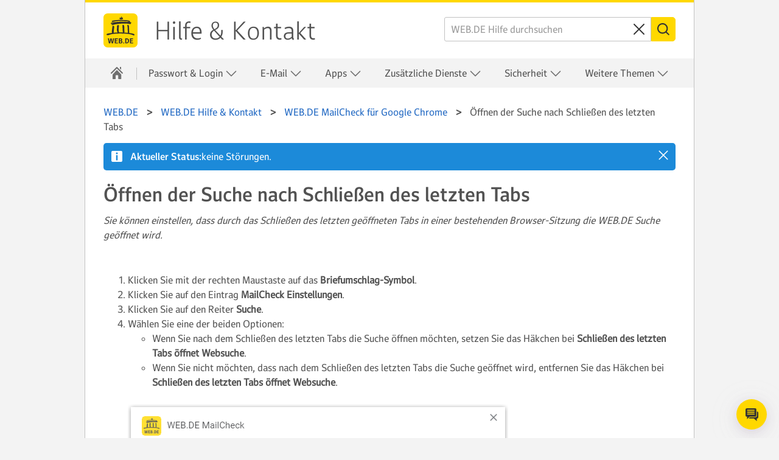

--- FILE ---
content_type: text/html
request_url: https://hilfe.web.de/mailcheck/chrome/letzter-tab.html
body_size: 32291
content:
<!DOCTYPE html
  SYSTEM "about:legacy-compat">
<html lang="de">
   <head>
      <meta http-equiv="Content-Type" content="text/html; charset=UTF-8">
      <meta name="DC.created" content="2026-01-19T13:52:23.383Z">
      <meta charset="UTF-8">
      <meta name="copyright" content="(C) Copyright 2026">
      <meta name="DC.rights.owner" content="(C) Copyright 2026">
      <meta name="DC.Type" content="task">
      <meta name="description" content="Sie können einstellen, dass durch das Schließen des letzten geöffneten Tabs in einer bestehenden Browser-Sitzung die WEB.DE Suche geöffnet wird.">
      <meta name="DC.Format" content="XHTML">
      <meta name="DC.Identifier" content="ff-letzter-tab">
      <meta name="DC.Language" content="de">
      <title>Öffnen der Suche nach Schließen des letzten Tabs</title>
      <meta charset="utf-8">
      <meta http-equiv="X-UA-Compatible" content="IE=edge,chrome=1">
      <meta name="viewport" content="width=device-width, initial-scale=1.0, shrink-to-fit=no">
      <link rel="shortcut icon" type="image/ico" href="https://img.ui-portal.de/cd/ci/web.de/favicon.ico">
      <link rel="canonical" href="https://hilfe.web.de/mailcheck/chrome/letzter-tab.html">
      <meta http-equiv="imagetoolbar" content="false">
      <meta name="portal" content="webde">
      <meta name="version" content="1.2.72">
      <meta name="breadcrumbs" content="WEB.DE &gt; Hilfe &amp; Kontakt &gt; WEB.DE MailCheck &gt; WEB.DE MailCheck für Google Chrome &gt; Öffnen der Suche nach Schließen des letzten Tabs">
      <meta name="brand" content="webde">
      <meta name="section" content="mailcheck">
      <meta name="contentposition" content=".chrome.letzter-tab">
      <meta name="trackingsection" content="mailcheck">
      <meta name="trackingpageidentifier" content="./mailcheck/chrome/letzter-tab">
      <meta name="trackingregion" content="de">
      <meta name="trackingproduct" content="webde"><script type="text/javascript">
      window.utag_data = {
			"agof": "280",
			"applicationArea": "help",
			"appEnvironment": "standalone",
			"brain.category": "landing",
			"brain.prefix": "help",
			"brand": "webde",
			"contentCountry": "DE",
			"contentLanguage": "de",
            "contentName": "mailcheck.chrome.letzter-tab",
			"softwareName": "dita",
            "softwareVersion": "1.2.72",
			"pageType": "overview"
                 };
        </script><script type="text/javascript">
        (function (a, b, c, d) {
            a = 'https://s.uicdn.com/t/prod/iq/mam/green/daq.js';
            b = document;
            c = 'script';
            d = b.createElement(c);
            d.src = a;
            d.type = 'text/java' + c;
            d.async = true;
            a = b.getElementsByTagName(c)[0];
            a.parentNode.insertBefore(d, a);
        })();
</script><script>
           window.tr_config = {
 events: {
	 userAction: [
 {sel: "nav[data-cc='navigation'] li a"},
 {sel: "a[class='faqlink']"},
 {sel: "div[data-cc='accordion'] a"},
 {sel: "div[data-cc='teaser-xs-vvv'] a"},
 {sel: "button"},
 {sel: ".checkbox.field"},
 {sel: ".summary"}
 ],
 expose: [
 {sel: "footer"}
 ] },
replacements: {
	 componentPath: [
	 "cc"
	 ]
	 }
	 }
        </script><!--[if IE]>
      
      <![endif]-->
      
      
      
      <link rel="stylesheet" type="text/css" href="//js.ui-portal.de/helpcenter/web.de/6.2.1/helpcenter.min.css">
      <link rel="stylesheet" type="text/css" href="../../ressources/6.2.1/chatbot/target-onlim-enhancer-overlay.css">
   </head>
   <body data-unset-nodes=".navigation .open{open}" data-status-href="/ressources/status_webde.json" data-suggestion-list-url="../../ressources/suggestionlist_de.txt" data-brand="web.de" data-brand-url="webde" data-search-href="/search/" data-topic-id="1" id="ff-letzter-tab" data-hide-nodes=".header .dialog">
      <div class="grid"><script type="text/javascript" src="https://dl.web.de/tcf/live/v1/js/tcf-api.js"></script><script type="text/javascript" src="https://dl.web.de/permission/live/v1/ppp/js/permission-client.js"></script><script type="text/javascript" src="../../ressources/ppp_webde.js"></script><script type="text/javascript" src="../../ressources/touch.js"></script><script src="https://s.uicdn.com/mampkg/@mamdev/core.frontend.libs.webchat-wrapper/webchat-wrapper.js"></script><script type="text/javascript"> WebchatWrapper.startWebchat('ditahelp_prod', 'webde');</script><header id="header" class="l-12 l-fix center vline header"><strong><a href="//web.de/" tabindex="0" target="_top">WEB.DE</a><a href="../../index.html" tabindex="0">Hilfe &amp; Kontakt</a></strong><div class="module left l-0 m-1 s-1 fix"><span class="l inactive service-hover burger icon" data-toggle-nodes="body{toggle-nav},.header .service-hover.burger.icon{service}" tabindex="0" aria-expanded="false">
                  							Navigation auf-/zuklappen</span></div>
            <div class="container right l-5 m-3 s-2 fix">
               <div class="module l-5 m-0 s-0 fix right">
                  <form action="../../suche/index.html" method="get" class="joined small-icon fix searchbox search form" data-novalidate="true">
                     <fieldset>
                        <div class="half-size search field"><input type="search" id="search-header" autocomplete="off" name="q" placeholder="WEB.DE Hilfe durchsuchen" aria-label="WEB.DE Hilfe durchsuchen"><button type="reset" aria-label="Sucheingabe löschen"><span class="m close icon">⌫</span></button></div>
                        <div class="min-size nolabel action field"><button class="no-text l key button" type="submit" formnovalidate="formnovalidate"><span class="  m search icon">Suchen</span></button></div>
                     </fieldset>
                  </form>
               </div>
            </div>
         </header>
         <nav class="navigation center fullwidth" data-cc="navigation">
            <ul aria-label="Main Navigation" class="l-12 l-fix">
               <li data-tr-component-path="list"><a href="../../index.html" data-title="Hilfe &amp; Kontakt" aria-label="Hilfe &amp; Kontakt"><span class="l l-0 service home icon"></span><span class="m s-0 m-0 inactive service-hover home icon"></span></a><span role="button" tabindex="0" class="l-0 m default hover-service close icon" aria-label="{close.aria.label}" data-unset-nodes="body{toggle-nav}, .header .burger.icon{service}"></span></li>
               
               
               
               
               
               
               <li data-tr-component-path="list" data-unset-nodes="#empty"><span class="topmenu" tabindex="0" role="button" aria-haspopup="true" aria-expanded="false" data-hide-nodes="span[data-hide-parent]{current}" data-hide-parent=".navigation &gt; ul &gt; li" data-toggle-nodes=".navigation span.current{open}, .navigation span:not(.current).open{open}, .navigation .current{current}">Passwort &amp; Login&nbsp;<span class="m-0 s-0 s inactive down icon"></span><span class="l-0 m inactive down icon"></span><span class="m-0 s-0 s service down icon"></span><span class="l-0 m service down icon"></span><span class="m-0 s-0 s white up icon"></span></span><ul class="text list">
                     <li data-tr-component-path="list" class=""><a href="../../account/index.html">Übersicht</a></li>
                     <li data-tr-component-path="list" class=""><a href="../../account/login/kann-mich-nicht-einloggen-login-bekannt.html">Login schlägt fehl</a></li>
                     <li data-tr-component-path="list" class=""><a href="../../account/logindaten/passwort-vergessen.html">Passwort vergessen</a></li>
                     <li data-tr-component-path="list" class=""><a href="../../account/gesperrt.html">Postfach gesperrt</a></li>
                     <li data-tr-component-path="list" class=""><a href="../../sicherheit/gehackt/account-gehackt.html">Verdacht auf Fremdzugriff</a></li>
                  </ul>
               </li>
               
               
               
               <li data-tr-component-path="list" data-unset-nodes="#empty"><span class="topmenu" tabindex="0" role="button" aria-haspopup="true" aria-expanded="false" data-hide-nodes="span[data-hide-parent]{current}" data-hide-parent=".navigation &gt; ul &gt; li" data-toggle-nodes=".navigation span.current{open}, .navigation span:not(.current).open{open}, .navigation .current{current}">E-Mail&nbsp;<span class="m-0 s-0 s inactive down icon"></span><span class="l-0 m inactive down icon"></span><span class="m-0 s-0 s service down icon"></span><span class="l-0 m service down icon"></span><span class="m-0 s-0 s white up icon"></span></span><ul class="text list">
                     <li data-tr-component-path="list" class=""><a href="../../email/index.html">Übersicht</a></li>
                     <li data-tr-component-path="list" class=""><a href="../../email/empfangen-und-lesen/index.html">Mailempfang</a></li>
                     <li data-tr-component-path="list" class=""><a href="../../email/schreiben-und-senden/index.html">Mailversand</a></li>
                     <li data-tr-component-path="list" class=""><a href="../../email/ordner/index.html">Ordnerverwaltung</a></li>
                     <li data-tr-component-path="list" class=""><a href="../../email/einstellungen/index.html">E-Mail-Einstellungen</a></li>
                     <li data-tr-component-path="list" class=""><a href="../../adressbuch/index.html">Adressbuch</a></li>
                     <li data-tr-component-path="list" class=""><a href="../../email/intelligentes-postfach/index.html">Intelligentes Postfach</a></li>
                  </ul>
               </li>
               
               
               
               
               
               
               
               
               <li data-tr-component-path="list" data-unset-nodes="#empty"><span class="topmenu" tabindex="0" role="button" aria-haspopup="true" aria-expanded="false" data-hide-nodes="span[data-hide-parent]{current}" data-hide-parent=".navigation &gt; ul &gt; li" data-toggle-nodes=".navigation span.current{open}, .navigation span:not(.current).open{open}, .navigation .current{current}">Apps&nbsp;<span class="m-0 s-0 s inactive down icon"></span><span class="l-0 m inactive down icon"></span><span class="m-0 s-0 s service down icon"></span><span class="l-0 m service down icon"></span><span class="m-0 s-0 s white up icon"></span></span><ul class="text list">
                     <li data-tr-component-path="list" class=""><a href="../../android/index.html">WEB.DE Mail App für Android</a></li>
                     <li data-tr-component-path="list" class=""><a href="../../ios/index.html">WEB.DE Mail App für iOS</a></li>
                     <li data-tr-component-path="list" class=""><a href="../../mobile-login/index.html">E-Mail mit dem Smartphone</a></li>
                  </ul>
               </li>
               
               
               
               
               
               
               
               
               
               
               
               
               
               <li data-tr-component-path="list" data-unset-nodes="#empty"><span class="topmenu" tabindex="0" role="button" aria-haspopup="true" aria-expanded="false" data-hide-nodes="span[data-hide-parent]{current}" data-hide-parent=".navigation &gt; ul &gt; li" data-toggle-nodes=".navigation span.current{open}, .navigation span:not(.current).open{open}, .navigation .current{current}">Zusätzliche Dienste&nbsp;<span class="m-0 s-0 s inactive down icon"></span><span class="l-0 m inactive down icon"></span><span class="m-0 s-0 s service down icon"></span><span class="l-0 m service down icon"></span><span class="m-0 s-0 s white up icon"></span></span><ul class="text list">
                     <li data-tr-component-path="list" class=""><a href="../../zusaetzliche-dienste/index.html">Übersicht</a></li>
                     <li data-tr-component-path="list" class=""><a href="../../cloud/index.html">Online-Speicher</a></li>
                     <li data-tr-component-path="list" class=""><a href="../../onlineoffice/index.html">Online Office</a></li>
                     <li data-tr-component-path="list" class=""><a href="../../mailcheck/index.html">MailCheck</a></li>
                     <li data-tr-component-path="list" class=""><a href="../../kalender/index.html">Kalender</a></li>
                     <li data-tr-component-path="list" class=""><a href="../../brief/index.html">Briefankündigung</a></li>
                     <li data-tr-component-path="list" class=""><a href="../../account/netid/index.html">netID</a></li>
                  </ul>
               </li>
               
               
               
               
               
               <li data-tr-component-path="list" data-unset-nodes="#empty"><span class="topmenu" tabindex="0" role="button" aria-haspopup="true" aria-expanded="false" data-hide-nodes="span[data-hide-parent]{current}" data-hide-parent=".navigation &gt; ul &gt; li" data-toggle-nodes=".navigation span.current{open}, .navigation span:not(.current).open{open}, .navigation .current{current}">Sicherheit&nbsp;<span class="m-0 s-0 s inactive down icon"></span><span class="l-0 m inactive down icon"></span><span class="m-0 s-0 s service down icon"></span><span class="l-0 m service down icon"></span><span class="m-0 s-0 s white up icon"></span></span><ul class="text list">
                     <li data-tr-component-path="list" class=""><a href="../../sicherheit/index.html">Übersicht</a></li>
                     <li data-tr-component-path="list" class=""><a href="../../sicherheit/2fa/index.html">Zwei-Faktor-Authentifizierung</a></li>
                     <li data-tr-component-path="list" class=""><a href="../../email/spam-und-viren/index.html">Spam- und Virenschutz</a></li>
                     <li data-tr-component-path="list" class=""><a href="../../account/vorsorgen/index.html">Account-Sicherung</a></li>
                     <li data-tr-component-path="list" class=""><a href="../../sicherheit/sitzungen/index.html">Postfach-Zugriffe</a></li>
                     <li data-tr-component-path="list" class=""><a href="../../sicherheit/vorsorgen/index.html">Sicherheits-Hinweise und -Tipps</a></li>
                  </ul>
               </li>
               
               
               
               
               
               
               
               
               <li data-tr-component-path="list" data-unset-nodes="#empty"><span class="topmenu" tabindex="0" role="button" aria-haspopup="true" aria-expanded="false" data-hide-nodes="span[data-hide-parent]{current}" data-hide-parent=".navigation &gt; ul &gt; li" data-toggle-nodes=".navigation span.current{open}, .navigation span:not(.current).open{open}, .navigation .current{current}">Weitere Themen&nbsp;<span class="m-0 s-0 s inactive down icon"></span><span class="l-0 m inactive down icon"></span><span class="m-0 s-0 s service down icon"></span><span class="l-0 m service down icon"></span><span class="m-0 s-0 s white up icon"></span></span><ul class="text list">
                     <li data-tr-component-path="list" class=""><a href="../../pop-imap/index.html">POP3/IMAP</a></li>
                     <li data-tr-component-path="list" class=""><a href="../../account/verwalten/index.html">Persönliche Daten, Rechnungen &amp; Verträge</a></li>
                     <li data-tr-component-path="list" class=""><a href="../../premium/index.html">WEB.DE Club oder WEB.DE MailPlus</a></li>
                     <li data-tr-component-path="list" class=""><a href="../../email/postmaster-support.html">Postmaster-Support</a></li>
                     <li data-tr-component-path="list" class=""><a href="../../kontakt/kontakt.html">Kontakt</a></li>
                  </ul>
               </li>
               
               
               
               
               
               
               
               
               
               
               
               
               
               
               
               
               
               
               
               
               
               
               
               
               
               
               
               
               
               
               
               
               
               
            </ul>
         </nav>
         <div class="module l-0 m-8 fix center vspace-s">
            <form action="../../suche/index.html" method="get" class="joined small-icon search form searchbox">
               <fieldset>
                  <div class="half-size search field"><input type="search" id="search" autocomplete="off" name="q" placeholder="WEB.DE Hilfe durchsuchen" aria-label="WEB.DE Hilfe durchsuchen"><button type="reset" aria-label="Clear search query"><span class="m close icon">⌫</span></button></div>
                  <div class="min-size nolabel action field"><button class="no-text l key button" type="submit" formnovalidate="formnovalidate"><span class="  m search icon">Suchen</span></button></div>
               </fieldset>
            </form>
         </div>
         <div class="container l-12 center vspace-s s-vspace-top-0 m-vspace-top-0">
            <div class="container l-12 fix vspace-bottom-0">
               <nav class="module l-12 fix breadcrumb" aria-label="breadcrumb">
                  <ol itemscope="itemscope" itemtype="http://schema.org/BreadcrumbList">
                     <li itemscope="itemscope" itemprop="itemListElement" itemtype="http://schema.org/ListItem"><a class="breadcrumb" itemscope="itemscope" itemtype="http://schema.org/Thing" itemprop="item" itemid="home" href="https://web.de/"><span itemprop="name">WEB.DE</span></a><meta itemprop="position" content="1">
                     </li>
                     <li itemscope="itemscope" itemprop="itemListElement" itemtype="http://schema.org/ListItem"><a class="breadcrumb" itemscope="itemscope" itemtype="http://schema.org/Thing" itemprop="item" itemid="WEB.DE" href="/"><span itemprop="name">WEB.DE&nbsp;Hilfe &amp; Kontakt</span></a><meta itemprop="position" content="2">
                     </li>
                     <li itemscope="itemscope" itemprop="itemListElement" itemtype="http://schema.org/ListItem"><a class="breadcrumb" itemscope="itemscope" itemtype="http://schema.org/Thing" itemprop="item" itemid="/mailcheck/chrome/index.html" href="/mailcheck/chrome/index.html"><span itemprop="name">WEB.DE MailCheck für Google Chrome</span></a><meta itemprop="position" content="4">
                     </li>
                     <li itemscope="itemscope" itemprop="itemListElement" itemtype="http://schema.org/ListItem" class="active" aria-current="page"><span itemscope="itemscope" itemtype="http://schema.org/Thing" itemprop="item" itemid="/mailcheck/chrome/letzter-tab.html"><span itemprop="name">Öffnen der Suche nach Schließen des letzten Tabs</span></span><meta itemprop="position" content="5">
                     </li>
                  </ol>
               </nav>
               
               
               
               
               <!--Snippet_MESSAGE_start-->
               
               
               
               
               <div class="module l-12 fix vspace-xs" data-cc="message">
                  <section id="message-info" class="statusMessage hidden message info inline"><span tabindex="0" role="button" aria-label="close" class="s close icon white" data-hide-nodes="#message-info" data-set-cookie="status=off; expires=20i; path=/"></span><span class="m info icon white"></span><strong>Serverstatus: </strong><p>ok</p>
                  </section>
               </div>
               
               
               
               
               <!--Snippet_MESSAGE_end-->
               
               
               
               
               
               
               
               
               <!--Snippet_INTRO_start-->
               
               
               
               
               <div class="module l-12 fix vspace-xs">
                  
                  
                  
                  <h1 class="size-5">Öffnen der Suche nach Schließen des letzten Tabs</h1>
                  
                  <p class="shortdesc">Sie können einstellen, dass durch das Schließen des letzten geöffneten Tabs in einer bestehenden Browser-Sitzung die WEB.DE Suche geöffnet wird. </p>
                  
                  
               </div>
            </div>
         </div>
         <div class="container l-12 center vspace-s vspace-top-0">
            <div class="container l-12 fix">
               <div id="oneandonecontent" class="module l-12 fix vspace-s oneandonecontent">
                  
                  
                  
                  <!--Suspend Topictitle in normal mode-->
                  <!--1-->
                  
                  <!--Suspend Shortdesc in normal mode-->
                  <!--1-->
                  
                  
                  
                  
                  
                  <!-- Removed Shortdesc from Here -->
                  
                  
                  
                  
                  
                  <section class="section context">
                     
                     <p class="p"></p>
                     
                  </section>
                  
                  <ol class="ol steps">
                     <li class="li step stepexpand">
                        <span class="ph cmd">Klicken Sie mit der rechten Maustaste auf das
                           <span class="uicontrol">Briefumschlag-Symbol</span>. </span>
                        
                     </li>
                     <li class="li step stepexpand"> 
                        <span class="ph cmd">Klicken Sie auf den Eintrag 
                           <span class="uicontrol">MailCheck Einstellungen</span>. 
                           </span> 
                        
                     </li>
                     <li class="li step stepexpand">
                        <span class="ph cmd">Klicken Sie auf den Reiter <span class="uicontrol">Suche</span>.</span>
                        
                     </li>
                     <li class="li step stepexpand">
                        <span class="ph cmd">Wählen Sie eine der beiden Optionen:</span>
                        
                        <ul class="ul choices">
                           
                           <li class="li choice">Wenn Sie nach dem Schließen des letzten Tabs die Suche öffnen möchten, setzen Sie das Häkchen bei <span class="uicontrol">Schließen des letzten Tabs öffnet Websuche</span>.
                           </li>
                           
                           <li class="li choice">Wenn Sie nicht möchten, dass nach dem Schließen des letzten Tabs die Suche geöffnet wird, entfernen Sie das Häkchen bei <span class="uicontrol">Schließen des letzten Tabs öffnet Websuche</span>.
                           </li>
                           
                        </ul>
                        
                        <div class="itemgroup info">
                           <figure class="fig fignone"><br><img class="image" src="https://img.ui-portal.de/hilfe/helpcenter/de/webde/MailCheck_ChromeSearchTab_webde.png" alt="Tab Einstellungen"><br><br></figure>
                        </div>
                        
                        <div class="itemgroup stepresult">Ihre Einstellungen werden automatisch gespeichert.</div>
                        
                        
                     </li>
                     <li class="li step stepexpand">
                        <span class="ph cmd">Schließen Sie die Einstellungen. </span>
                        
                     </li>
                     <li class="li step stepexpand">
                        <span class="ph cmd">Klicken Sie mit der rechten Maustaste auf den kleinen WEB.DE Tab in der linken oberen Ecke und klicken Sie anschließend auf <span class="uicontrol">Tab schließen</span>.</span>
                        
                     </li>
                     <li class="li step stepexpand">
                        <span class="ph cmd">Starten Sie Chrome neu.</span>
                        
                     </li>
                  </ol>
                  
                  
               </div>
            </div>
         </div>
         <div class="container l-12 center l-8 fix vspace-s vspace-top-0" data-cc="section">
            <div class="container l-12 fix" aria-live="polite">
               <div class="module l-12 fix vspace-xs" id="feedback-question">
                  <p><strong class="size-3">War dieser Artikel hilfreich?</strong></p><button type="button" class="service ghost l button" data-hide-nodes="#feedback-no, #feedback-question, #feedback-contact" data-show-nodes="#feedback-yes"><span class="m thumb-up icon"></span><span>Ja</span></button><button type="button" class="service ghost l button" data-hide-nodes="#feedback-yes, #feedback-question" data-show-nodes="#feedback-no"><span class="m thumb-down icon"></span><span>Nein</span></button></div>
               <div class="module l-8 m-8 s-4 fix hidden" data-cc="message" id="feedback-yes">
                  <section class="inverted message success"><span class="m success icon white"></span><strong>Vielen Dank für Ihr Feedback.</strong></section>
               </div>
               <div class="module l-8 m-8 s-4 fix hidden vspace-xs" id="feedback-no">
                  <div data-cc="text">
                     <p class="size-3" aria-label="Warum war der Artikel nicht hilfreich? Wählen Sie eine der folgenden Optionen:"><span aria-hidden="true">Warum war der Artikel nicht hilfreich?</span></p>
                  </div>
                  <div class="checkbox field"><input type="checkbox" id="feedback-no-1" name="feedback-no-1" aria-label="enthält nicht die Informationen, die ich suche."><label for="feedback-no-1" aria-hidden="true">enthält nicht die Informationen, die ich suche.</label></div>
                  <div class="checkbox field"><input type="checkbox" id="feedback-no-2" name="feedback-no-2" aria-label="es fehlen Bilder zur Veranschaulichung."><label for="feedback-no-2" aria-hidden="true">es fehlen Bilder zur Veranschaulichung.</label></div>
                  <div class="checkbox field"><input type="checkbox" id="feedback-no-3" name="feedback-no-3" aria-label="Inhalte sind nicht korrekt/nicht aktuell."><label for="feedback-no-3" aria-hidden="true">Inhalte sind nicht korrekt/nicht aktuell.</label></div>
                  <div class="checkbox field"><input type="checkbox" id="feedback-no-4" name="feedback-no-4" aria-label="Artikel ist nicht verständlich formuliert."><label for="feedback-no-4" aria-hidden="true">Artikel ist nicht verständlich formuliert.</label></div><button type="button" class="key l button" id="feedback-no-submit" data-hide-nodes="#feedback-no, #feedback-question, #feedback-contact" data-show-nodes="#feedback-yes, #feedback-contact"><span>Senden</span></button></div>
               <div class="module align-content-top backdrop-b1-light94 rounded hidden l-12 fix vspace-xs" id="feedback-contact">
                  <h2 class="size-3">Wir helfen Ihnen gern weiter! </h2>
                  <p>Wenn Ihnen dieser Artikel nicht weitergeholfen hat, empfehlen wir Ihnen, unseren Hilfe-Chat aufzurufen. Diesen finden Sie
                     unten rechts auf dieser Seite (Sprechblasen-Symbol)
                  </p>
               </div>
               <div id="related-topics" class="module rounded l-12 fix vspace-s">
                  <h2 class="size-4 nestedTopicTitle level2">Weitere Hilfethemen</h2>
                  <ul class="s list">
                     <li><a class="xref" href="installation.html">MailCheck in Google Chrome installieren</a></li>
                     <li><a class="xref" href="einblenden.html">MailCheck in Google Chrome einblenden</a></li>
                     <li><a class="xref" href="aktivieren.html">MailCheck für Google Chrome aktivieren</a></li>
                     <li><a class="xref" href="login.html">In MailCheck einloggen</a></li>
                     <li><a class="xref" href="berechtigungen.html">Berechtigungen für MailCheck in Google Chrome</a></li>
                     <li><a class="xref" href="verwendung.html">Wichtige Funktionen im MailCheck für Google Chrome</a></li>
                     <li><a class="xref" href="mehrere.html">MailCheck für Google Chrome mit mehreren E-Mail-Adressen nutzen</a></li>
                     <li><a class="xref" href="anzeigereihenfolge.html">Anzeigereihenfolge der E-Mail-Adressen im MailCheck ändern</a></li>
                     <li><a class="xref" href="emails-loeschen.html">In MailCheck ungelesene E-Mails löschen</a></li>
                     <li><a class="xref" href="popup.html">Benachrichtigungen bei neuen E-Mails im MailCheck ausschalten</a></li>
                     <li><a class="xref" href="ton.html">Benachrichtigungston im MailCheck ausschalten</a></li>
                     <li><a class="xref" href="ton-waehlen.html">Benachrichtigungston im MailCheck ändern</a></li>
                     <li><a class="xref" href="netid.html">netID Login-Vorschläge im MailCheck anzeigen oder ausblenden</a></li>
                     <li><a class="xref" href="deinstallation.html">MailCheck für Google Chrome deinstallieren</a></li>
                  </ul>
               </div>
            </div>
         </div>
         <footer id="footer" data-cc="footer">
            <div class="container backdrop-c2-light94 center">
               <div class="module l-12 fix vspace-s">
                  <details class="akkordeon module l-12 fix">
                     <summary class="summary"><strong class="size-3"><span class="contactTitle">Kontaktieren Sie uns</span></strong></summary>
                     <div class="akkordeon-content vspace-xs">
                        <p class="contactDescription">Wenn Sie innerhalb unserer Hilfeseite keine Lösung für Ihr Anliegen gefunden haben, können Sie sich direkt an uns wenden.
                           
                        </p>
                        <p class="contactDescription"> Das Support-Team ist gerne für Sie da. Verwenden Sie einfach unseren <a class="contactLink1" href="https://hilfe.web.de/kontakt/chatbot.html#.help_footer">Hilfe-Chat</a>. Diesen finden Sie unten rechts auf dieser Seite (Sprechblasen-Symbol).
                        </p>
                        <p class="contactPhone">
                           										Eine Liste verschiedener Kontaktmöglichkeiten finden Sie auf unserer <a class="contactLink1" href="https://hilfe.web.de/kontakt/kontakt.html#.help_footer">Kundenservice-Seite</a>.
                        </p>
                     </div>
                  </details>
               </div>
            </div>
            <div class="container l-12 backdrop-c2-light94 vspace-s">
               <div class="container l-12 fix center">
                  <ul class="inline-block text align-center list">
                     <li><a href="https://web.de/nachhaltigkeit/">Nachhaltigkeit</a></li>
                     <li><a href="https://web.de/sitemap/" target="_blank">Sitemap </a></li>
                     <li><a href="https://web.de/impressum/">Impressum </a></li>
                     <li><a href="https://web.de/kuendigungsformular">Verträge hier kündigen </a></li>
                     <li><a href="https://agb-server.web.de/webdeagb" target="_blank" data-popup="width=520,height=600,target=AGB,center,scrollbars=yes,toolbar=no,resizable=no,status=no">AGB </a></li>
                     <li><a href="https://web.de/datenschutz/" target="_blank">
                           Datenschutz</a></li>
                     <li><a href="https://web.de/email/">E-Mail </a></li>
                     <li><a href="https://web.de/angebot/">Angebot </a></li>
                     <li><a href="https://www.web.de/barrierefreiheit/">Barrierefreiheit</a></li>
                     <li><a href="https://web.de/magazine/news/ ">News</a></li>
                  </ul>
               </div>
            </div>
         </footer>
      </div><script type="text/javascript" src="//js.ui-portal.de/helpcenter/web.de/6.2.1/helpcenter.min.js"></script></body>
</html>

--- FILE ---
content_type: text/css
request_url: https://s.uicdn.com/mampkg/@mamdev/core.frontend.libs.webchat-wrapper/webchat-webde.css
body_size: 915
content:
@import"https://s.uicdn.com/mampkg/@mamdev/core-lab.libs.lux@1.17.0/themes/base/webde.css";@import"https://s.uicdn.com/mampkg/@mamdev/core-lab.libs.lux@1.17.0/lux.css";[data-cognigy-webchat-root] [data-cognigy-webchat-toggle].webchat-toggle-button{background-image:none;background-color:var(--lux-button__bg-color)}[data-cognigy-webchat-root] [data-cognigy-webchat-toggle].webchat-toggle-button:hover{background-image:none;background-color:var(--lux-button__bg-color-hover)}[data-cognigy-webchat-root] .webchat-homescreen-title{font-family:Verdana,Geneva,Tahoma,sans-serif!important;font-weight:500!important;color:var(--lux-color-c-d30)!important;font-size:.875rem!important;margin-top:1rem!important;margin-bottom:1rem!important}[data-cognigy-webchat-root] .webchat-homescreen-close-button svg{fill:var(--lux-color-c-d30)!important}[data-cognigy-webchat-root] .webchat-header-title{font-family:Verdana,Geneva,Tahoma,sans-serif;color:var(--lux-color-c-d30)!important}[data-cognigy-webchat-root] .webchat-input-message-container,[data-cognigy-webchat-root] .webchat-chat-history,[data-cognigy-webchat-root] .webchat-chat-history div{font-family:Verdana,Geneva,Tahoma,sans-serif!important}[data-cognigy-webchat-root] .webchat-homescreen-content{background:var(--lux-color-d)!important}[data-cognigy-webchat-root] .webchat-carousel-template-button,.webchat-quick-reply-template-button,.webchat-rating-widget-send-button{background-color:var(--lux-button-secondary__bg-color)!important;border-color:var(--lux-button-secondary__bg-color)!important;color:var(--lux-button-secondary__text-color)!important;border-radius:var(--lux-radius-xs)!important;font-family:Verdana,Geneva,Tahoma,sans-serif!important;font-weight:400!important}[data-cognigy-webchat-root] .webchat-carousel-template-button:hover,.webchat-quick-reply-template-button:hover,.webchat-rating-widget-send-button:hover{background-color:var(--lux-button-secondary__bg-color-hover)!important;border-color:var(--lux-button-secondary__bg-color-hover)!important;color:var(--lux-button-secondary__text-color-hover)!important}[data-cognigy-webchat-root] .webchat-carousel-template-button:disabled,.webchat-quick-reply-template-button:disabled,.webchat-rating-widget-send-button:disabled{background-color:var(--lux-color-h4-l30)!important;border-color:var(--lux-color-h4-l30)!important;color:var(--lux-button__text-color)!important}[data-cognigy-webchat-root] .webchat-homescreen-send-button,.webchat-homescreen-previous-conversation-button,.webchat-prev-conversations-send-button{background-color:var(--lux-button__bg-color)!important;border-color:var(--lux-button__bg-color)!important;color:var(--lux-button__text-color)!important;border-radius:var(--lux-radius-xs)!important;font-family:Verdana,Geneva,Tahoma,sans-serif!important;font-weight:400!important}[data-cognigy-webchat-root] .webchat-homescreen-send-button:hover,.webchat-homescreen-previous-conversation-button:hover,.webchat-prev-conversations-send-button:hover{background-color:var(--lux-button__bg-color-hover)!important;border-color:var(--lux-button__bg-color-hover)!important;color:var(--lux-button__text-color-hover)!important}[data-cognigy-webchat-root] .webchat-homescreen-send-button:disabled,.webchat-homescreen-previous-conversation-button:disabled,.webchat-prev-conversations-send-button:disabled{background-color:var(--lux-color-h4-l30)!important;border-color:var(--lux-color-h4-l30)!important;color:var(--lux-button__text-color)!important}[data-cognigy-webchat-root] .webchat-rating-widget-thumbs-up-button,.webchat-rating-widget-thumbs-down-button{border-radius:var(--lux-radius-xs)!important;font-family:Verdana,Geneva,Tahoma,sans-serif!important;font-weight:400!important}[data-cognigy-webchat-root] .webchat-rating-widget-thumbs-up-button:hover,.webchat-rating-widget-thumbs-down-button:hover{background-color:var(--lux-button-secondary__bg-color-hover)!important;border-color:var(--lux-button-secondary__bg-color-hover)!important;color:var(--lux-button-secondary__text-color)!important}[data-cognigy-webchat-root] .webchat-rating-widget-content-container button[aria-pressed=true]{background:var(--lux-button-secondary__bg-color)!important}[data-cognigy-webchat-root] .webchat-homescreen-button{background-color:var(--lux-button-ghost__bg-color)!important;color:var(--lux-button-ghost__text-color)!important;border-radius:var(--lux-radius-xs)!important;font-family:Verdana,Geneva,Tahoma,sans-serif!important;font-weight:300!important;text-align:left!important}[data-cognigy-webchat-root] .webchat-homescreen-button:hover{background-color:var(--lux-button-ghost__bg-color-hover)!important;color:var(--lux-button-ghost__text-color-hover)!important}[data-cognigy-webchat-root] .webchat-homescreen-button span{font-family:Verdana,Geneva,Tahoma,sans-serif!important;font-weight:300!important;font-size:.875rem!important}[data-cognigy-webchat-root] .webchat-homescreen-buttons{margin-top:unset!important}[data-cognigy-webchat-root] .webchat-homescreen-button-container{max-width:fit-content;justify-content:left!important;display:unset!important}[data-cognigy-webchat-root] .phone-number-or-url-anchor,.webchat-buttons-template-button{background-color:unset!important;color:var(--lux-color-b)!important;border-radius:unset!important;font-family:Verdana,Geneva,Tahoma,sans-serif!important;font-weight:400!important;text-align:left!important;justify-content:left!important}[data-cognigy-webchat-root] .phone-number-or-url-anchor:hover,.webchat-buttons-template-button:hover{background-color:unset!important;color:var(--lux-color-b)!important;text-decoration:underline}[data-cognigy-webchat-root] .webchat-homescreen-content{overflow-x:hidden;overflow-y:auto}[data-cognigy-webchat-root] .webchat-homescreen-header-logo{border-radius:unset!important;margin-inline:0!important}[data-cognigy-webchat-root] .webchat-header-logo{display:none!important}[data-cognigy-webchat-root] .webchat-avatar{border-radius:unset!important;background-color:unset!important}[data-cognigy-webchat-root] .webchat-homescreen-close-button{outline:none!important}[data-cognigy-webchat-root] .chat-bubble{background:var(--lux-color-c-l94)!important;white-space:unset!important}[data-cognigy-webchat-root] .chat-bubble p{font-family:unset!important;font-size:unset!important;line-height:unset!important}[data-cognigy-webchat-root] .webchat-input{border-bottom-color:var(--lux-color-h4-l70)!important;gap:0!important}[data-cognigy-webchat-root] .webchat-quick-reply-template-replies-container{padding:12px}[data-cognigy-webchat-root] .webchat-chat-history div div [class^=_body-regular_]{text-align:left;padding-left:24px;padding-top:2rem}[data-cognigy-webchat-root] .webchat-rating-widget-root [class^=cognigy-webchat-]{border-radius:var(--lux-radius-xs)!important}[data-cognigy-webchat-root] .webchat-header-logo-name-container{margin-left:0!important}[data-cognigy-webchat-root] .webchat-header-bar [class^=cognigy-webchat-]{width:unset!important}[data-cognigy-webchat-root] .iconAnimationContainer{width:25px!important;height:25px!important;background-color:var(--lux-button__text-color)!important}[data-cognigy-webchat-root] [data-cognigy-webchat-toggle].webchat-toggle-button,[data-cognigy-webchat-root] [data-cognigy-webchat-toggle].webchat-toggle-button:hover{fill:var(--lux-button__text-color)!important}[data-cognigy-webchat-root] [data-cognigy-webchat-toggle].webchat-toggle-button svg path{fill:var(--lux-button__text-color)!important}


--- FILE ---
content_type: text/css
request_url: https://s.uicdn.com/mampkg/@mamdev/core-lab.libs.lux@1.17.0/lux.css
body_size: 5929
content:
[class*=lux-accordion]{font-family:var(--lux-typography__font-family, Verdana),Verdana,sans-serif;font-size:var(--lux-typography-body-1__font-size, 14px);font-weight:var(--lux-typography-body-1__font-weight, 400);line-height:var(--lux-typography-body-1__line-height, 22px);position:relative;border-top:1px solid var(--lux-color-c-l70);border-bottom:1px solid var(--lux-color-c-l70);padding:0 8px}[class*=lux-accordion][open]{padding-bottom:12px}[class*=lux-accordion]+[class*=lux-accordion]{border-top:none}[class*=lux-accordion]:hover{background-color:var(--lux-color-c-l94)}[class*=lux-accordion] summary{font-family:var(--lux-typography__font-family, Lux),Verdana,sans-serif;font-size:var(--lux-typography-headline-3__font-size, 16px);font-weight:var(--lux-typography-headline-3__font-weight, 700);line-height:var(--lux-typography-headline-3__line-height, 24px);display:flex;justify-content:space-between;align-items:center;gap:8px;height:48px;list-style:none;margin-right:8px;cursor:pointer}[class*=lux-accordion] summary:after{--lux-accordion__collapse-icon: url(https://s.uicdn.com/mampkg/@mamdev/fd.libs.lux.icons/mono/nav-subitems-open.svg);content:"";width:24px;height:24px;mask-size:cover;-webkit-mask-size:cover;mask-repeat:no-repeat;-webkit-mask-repeat:no-repeat;mask-image:var(--lux-accordion__collapse-icon);-webkit-mask-image:var(--lux-accordion__collapse-icon);background-color:var(--lux-color-c-l50)}[class*=lux-accordion]:hover summary:after{background-color:var(--lux-color-b)}[class*=lux-accordion][open] summary:after{transform:rotate(180deg)}.lux-accordion-icon{padding-left:40px}.lux-accordion-icon summary{padding-left:0}.lux-accordion-icon:before{content:"";width:24px;height:24px;position:absolute;left:8px;top:12px;background:var(--lux-accordion-icon__url) no-repeat}.lux-button,.lux-button-secondary,.lux-button-tertiary,.lux-button-ghost,.lux-button-outline{--border-width: var(--lux-button__border-width, 1px);--border-style: var(--lux-button__border-style, solid);--border-color: var(--lux-button__border-color, transparent);--padding-top: var(--lux-button__padding-top, 4px);--padding-bottom: var(--lux-button__padding-bottom, 4px);--padding-left: var(--lux-button__padding-left, 12px);--padding-right: var(--lux-button__padding-right, 12px)}.lux-button,.lux-button-secondary,.lux-button-tertiary,.lux-button-ghost,.lux-button-outline{background-color:var(--lux-button__bg-color, #eee);padding:calc(var(--padding-top) - var(--border-width)) calc(var(--padding-right) - var(--border-width)) calc(var(--padding-bottom) - var(--border-width)) calc(var(--padding-left) - var(--border-width));margin:0;border:var(--lux-button__border, var(--border-width) var(--border-style) var(--border-color));color:var(--lux-button__text-color, inherit);border-radius:var(--lux-button__radius, var(--lux-radius-s));min-height:var(--lux-button__height, 32px);-webkit-user-select:none;user-select:none;display:inline-flex;vertical-align:middle;justify-content:center;align-items:center;gap:var(--lux-button__gap, 8px);box-sizing:border-box;font-family:var(--lux-button__text-font, var(--lux-typography__font-family, Verdana), Verdana, sans-serif);font-size:var(--lux-button__text-size, var(--lux-typography-body-1__font-size, 14px));font-weight:var(--lux-typography-body-1__font-weight, 400);line-height:var(--lux-typography-body-1__line-height, 22px)}.lux-button:disabled,.lux-button-secondary:disabled,.lux-button-tertiary:disabled,.lux-button-ghost:disabled,.lux-button-outline:disabled{opacity:.2;pointer-events:none}@media(hover:hover){.lux-button:hover,.lux-button-secondary:hover,.lux-button-tertiary:hover,.lux-button-ghost:hover,.lux-button-outline:hover{background-color:var(--lux-button__bg-color-hover, #ddd);color:var(--lux-button__text-color-hover, inherit);border-color:var(--lux-button__border-color-hover, transparent);cursor:pointer}}.lux-button:active,.lux-button-secondary:active,.lux-button-tertiary:active,.lux-button-ghost:active,.lux-button-outline:active{background-color:var(--lux-button__bg-color-active, #ccc);color:var(--lux-button__text-color-active, inherit);border-color:var(--lux-button__border-color-active, transparent)}.lux-button-secondary{--lux-button__bg-color: var(--lux-button-secondary__bg-color);--lux-button__text-color: var(--lux-button-secondary__text-color);--lux-button__bg-color-hover: var(--lux-button-secondary__bg-color-hover);--lux-button__text-color-hover: var(--lux-button-secondary__text-color-hover);--lux-button__bg-color-active: var(--lux-button-secondary__bg-color-active);--lux-button__text-color-active: var(--lux-button-secondary__text-color-active)}.lux-button-tertiary{--lux-button__bg-color: var(--lux-button-tertiary__bg-color);--lux-button__text-color: var(--lux-button-tertiary__text-color);--lux-button__bg-color-hover: var(--lux-button-tertiary__bg-color-hover);--lux-button__text-color-hover: var(--lux-button-tertiary__text-color-hover);--lux-button__bg-color-active: var(--lux-button-tertiary__bg-color-active);--lux-button__text-color-active: var(--lux-button-tertiary__text-color-active)}.lux-button-ghost{--lux-button__bg-color: var(--lux-button-ghost__bg-color);--lux-button__text-color: var(--lux-button-ghost__text-color);--lux-button__bg-color-hover: var(--lux-button-ghost__bg-color-hover);--lux-button__text-color-hover: var(--lux-button-ghost__text-color-hover);--lux-button__bg-color-active: var(--lux-button-ghost__bg-color-active);--lux-button__text-color-active: var(--lux-button-ghost__text-color-active)}.lux-button-outline{--border-color: var(--lux-button__border-color, var(--lux-color-b));--lux-button__bg-color: var(--lux-button-outline__bg-color, transparent);--lux-button__text-color: var(--lux-button-outline__text-color, var(--lux-color-b));--lux-button__bg-color-hover: var(--lux-button-outline__bg-color-hover, var(--lux-color-b-d20));--lux-button__text-color-hover: var(--lux-button-outline__text-color-hover, var(--lux-color-d));--lux-button__bg-color-active: var(--lux-button-outline__bg-color-active, var(--lux-color-b));--lux-button__text-color-active: var(--lux-button-outline__text-color-active, var(--lux-color-d))}.lux-button--small{font-size:var(--lux-typography-body-2__font-size, 12px);font-weight:var(--lux-typography-body-2__font-weight, 400);line-height:var(--lux-typography-body-2__line-height, 18px);--lux-button__height: 24px;--lux-button__padding-top: 2px;--lux-button__padding-bottom: 2px;--lux-button-icon__size: 20px}.lux-button--large{font-size:var(--lux-typography-body-1__font-size, 14px);font-weight:var(--lux-typography-body-1__font-weight, 400);line-height:var(--lux-typography-body-1__line-height, 22px);--lux-button__height: 40px;--lux-button__padding-top: 6px;--lux-button__padding-bottom: 6px;--lux-button-icon__size: 28px}.lux-button-icon--before:before,.lux-button-icon--after:after,.lux-button-icon:before{content:"";mask-image:var(--lux-button-icon__url);-webkit-mask-image:var(--lux-button-icon__url);mask-size:cover;-webkit-mask-size:cover;mask-repeat:no-repeat;-webkit-mask-repeat:no-repeat;width:var(--lux-button-icon__size, 24px);height:var(--lux-button-icon__size, 24px);display:inline-flex;flex-shrink:0;background-color:var(--lux-button-icon__color, currentColor)}.lux-button-icon--before:before{mask-image:var(--lux-button-icon-before__url, --lux-button-icon__url);-webkit-mask-image:var(--lux-button-icon-before__url, var(--lux-button-icon__url))}.lux-button-icon--after:after{mask-image:var(--lux-button-icon-after__url, --lux-button-icon__url);-webkit-mask-image:var(--lux-button-icon-after__url, var(--lux-button-icon__url))}.lux-button-icon{--padding-left: var(--lux-button-icon__padding-before, 8px);--padding-right: var(--lux-button-icon__padding-after, 8px);font-size:0;gap:0}.lux-button-icon--before{--padding-left: var(--lux-button-icon__padding-before, 8px)}.lux-button-icon--after{--padding-right: var(--lux-button-icon__padding-after, 8px)}.lux-button-fab{--lux-button__padding-top: 12px;--lux-button__padding-right: 16px;--lux-button__padding-bottom: 12px;--lux-button__padding-left: 16px;--lux-button-icon__size: 28px;--lux-button-icon__padding-before: 12px;--lux-button-icon__padding-after: 12px;--lux-button__radius: var(--lux-radius-round);box-shadow:0 0 8px #00000040}.lux-button-group{display:inline-flex;align-items:center}.lux-button-group *:not(:first-of-type,:last-of-type){border-radius:0}.lux-button-group *:not(:only-child):first-of-type{border-top-right-radius:0;border-bottom-right-radius:0}.lux-button-group *:not(:only-child):last-of-type{border-top-left-radius:0;border-bottom-left-radius:0}.lux-button-container{padding:var(--lux-button-container__padding, 8px);background-color:var(--lux-button-container__bg-color, transparent);display:flex;align-items:center;gap:var(--lux-button-container__gap, 8px)}.lux-button-container--start{justify-content:flex-start}.lux-button-container--end{justify-content:flex-end}.lux-button-container--stretched{align-items:stretch;justify-content:space-between}.lux-button-container--vertical{display:flex;flex-direction:column}.lux-button-container--vertical.lux-button-container--start{align-items:flex-start}.lux-button-container--vertical.lux-button-container--end{align-items:flex-end}.lux-dot-button{border:1px solid var(--lux-color-c-l50);height:var(--lux-dot-button__size, 16px);width:var(--lux-dot-button__size, 16px);border-radius:50%;background-color:var(--lux-color-d);color:transparent;font-size:0}.lux-dot-button:focus-visible{outline:var(--lux-color-b) solid 2px;outline-offset:2px}@media(hover:hover){.lux-dot-button:hover{border-color:var(--lux-color-b)}.lux-dot-button:not(.lux-dot-button--selected):hover{cursor:pointer}}.lux-dot-button--selected{background-color:var(--lux-color-b)}.lux-dot-button:disabled{border-color:var(--lux-color-c-l82);pointer-events:none}.lux-dot-button--selected:disabled{background-color:var(--lux-color-c-l82)}.lux-form-element{-moz-appearance:none;appearance:none;-webkit-appearance:none;display:inline-flex;align-items:center;justify-content:center;vertical-align:middle;margin:0;position:relative;box-sizing:border-box;border:var(--lux-form-element__border-width, 1px) solid var(--lux-form-element__border-color, currentColor);border-radius:var(--lux-form-element__border-radius, var(--lux-radius-s));padding:var(--lux-form-element__padding-top, 0) var(--lux-form-element__padding-right, 8px) var(--lux-form-element__padding-bottom, 0) var(--lux-form-element__padding-left, 8px);color:var(--lux-form-element__text-color, currentColor);font-size:var(--lux-form-element__text-size, var(--lux-typography-body-1__font-size, 14px));font-family:var(--lux-form-element__text-family, var(--lux-typography__font-family, Verdana), Verdana, sans-serif);background-color:var(--lux-form-element__bg-color, #fff);line-height:calc(var(--lux-form-element__height, 32px) - var(--lux-form-element__border-width, 1px) * 2)}.lux-form-element:hover{--lux-form-element__border-color: var(--lux-form-element__border-color-hover, currentColor)}.lux-form-element:focus{outline:none;box-shadow:0 0 1px 1px var(--lux-form-element__border-color-focus)}.lux-form-element:disabled{--lux-form-element__border-color: var(--lux-color-c-l70);--lux-form-element__bg-color: var(--lux-color-c-l94);--lux-form-element__text-color: var(--lux-color-c-l40);pointer-events:none}.lux-form-element:invalid{--lux-form-element__border-color: var(--lux-form-element__border-color-invalid, currentColor);--lux-form-element__border-color-focus: var(--lux-form-element__border-color-invalid, currentColor)}.lux-form-element::placeholder{--lux-form-element__text-color: $placeholder-color}.lux-form-element[type=radio]{min-height:auto;border-radius:50%;width:var(--lux-form-element__radio-size, 20px);height:var(--lux-form-element__radio-size, 20px);margin:calc((var(--lux-form-element__radio-touch-size, 24px) - var(--lux-form-element__radio-size, 20px)) / 2);padding:0}.lux-form-element[type=radio]:invalid:before{--lux-form-element__radio-bullet-color: var(--lux-form-element__border-color-invalid, currentColor)}.lux-form-element[type=radio]:checked:before{content:"";width:var(--lux-form-element__radio-bullet-size, 10px);height:var(--lux-form-element__radio-bullet-size, 10px);background-color:var(--lux-form-element__radio-bullet-color, currentColor);border-radius:inherit}.lux-form-element[type=radio]:after{content:"";position:absolute;width:var(--lux-form-element__radio-touch-size, 24px);height:var(--lux-form-element__radio-touch-size, 24px)}.lux-form-element[type=checkbox]{border-radius:var(--lux-form-element__checkbox-radius, var(--lux-radius-xs));width:var(--lux-form-element__checkbox-size, 18px);height:var(--lux-form-element__checkbox-size, 18px);min-height:auto;padding:0;margin:calc((var(--lux-form-element__checkbox-touch-size, var(--lux-form-element__checkbox-size, 24px)) - var(--lux-form-element__checkbox-size, 18px)) / 2)}.lux-form-element[type=checkbox]:checked:before{content:"";position:absolute;top:var(--lux-form-element__checkbox-icon-margin, 2px);left:var(--lux-form-element__checkbox-icon-margin, 2px);bottom:var(--lux-form-element__checkbox-icon-margin, 2px);right:var(--lux-form-element__checkbox-icon-margin, 2px);background-color:var(--lux-form-element__checkbox-icon-color, currentColor);mask-image:var(--lux-form-element__checkbox-icon-url, url([data-uri]));-webkit-mask-image:var(--lux-form-element__checkbox-icon-url, url([data-uri]));mask-size:cover;-webkit-mask-size:cover}.lux-form-element[type=checkbox]:invalid:before{--lux-form-element__checkbox-icon-color: var(--lux-form-element__border-color-invalid, currentColor)}.lux-form-element[type=checkbox]:after{content:"";position:absolute;width:var(--lux-form-element__checkbox-touch-size, var(--lux-form-element__checkbox-size, 24px));height:var(--lux-form-element__checkbox-touch-size, var(--lux-form-element__checkbox-size, 24px))}.lux-form-element--switch[type=checkbox]{-moz-appearance:none;appearance:none;-webkit-appearance:none;width:var(--lux-form-element__switch-width, 45px);height:var(--lux-form-element__switch-height, 24px);background-color:var(--lux-color-c-l50);border-radius:var(--lux-radius-round);min-width:var(--lux-form-element__switch-height, 24px);display:inline-flex;align-items:center;padding:var(--lux-form-element__switch-padding, 2px);margin:0;cursor:pointer}.lux-form-element--switch[type=checkbox]:hover{background-color:var(--lux-color-c-l40)}.lux-form-element--switch[type=checkbox]:checked{background-color:var(--lux-color-b)}.lux-form-element--switch[type=checkbox]:checked:hover{background-color:var(--lux-color-b-d10)}.lux-form-element--switch[type=checkbox]:focus{outline:var(--lux-color-b) solid 2px;outline-offset:1px}.lux-form-element--switch[type=checkbox]:invalid,.lux-form-element--switch[type=checkbox]:checked:invalid{outline-color:var(--lux-color-h2);background-color:var(--lux-color-h2)}.lux-form-element--switch[type=checkbox]:disabled{pointer-events:none;background-color:var(--lux-color-c-l82);border-color:var(--lux-color-c-l82)}.lux-form-element--switch[type=checkbox]:before{--bullet-size: calc(var(--lux-form-element__switch-height, 24px) - var(--lux-form-element__switch-padding, 2px) * 2);content:"";width:var(--bullet-size);height:var(--bullet-size);background-color:var(--lux-color-d);border-radius:50%;transition:margin .3s ease}.lux-form-element--switch[type=checkbox]:checked:before{margin-left:calc(100% - var(--bullet-size))}.lux-form-element:is(select){background-image:var(--lux-form-element__select-icon-url, url([data-uri]));background-position:right var(--lux-form-element__select-icon-margin, 4px) center;background-repeat:no-repeat;background-size:var(--lux-form-element__select-icon-size, 24px);padding-right:calc(var(--lux-form-element__select-icon-size, 24px) + var(--lux-form-element__select-icon-margin, 4px) * 2);text-overflow:ellipsis}.lux-form-element:is(textarea){min-height:var(--lux-form-element__textarea-min-height, 78px);line-height:var(--lux-form-element__textarea-line-height, 20px);padding:var(--lux-form-element__textarea-padding, 8px)}.lux-floating-label{border:0;padding:0;margin:0}@supports selector(:has(*)) and selector(:placeholder-shown){.lux-floating-label{--label-height: 16px;--input-height: 20px;--padding-h: 8px;--padding-v: 4px;--lux-form-element__height: var(--input-height);--lux-form-element__padding-top: calc(var(--label-height) + var(--padding-v));--lux-form-element__padding-bottom: var(--padding-v);--lux-form-element__padding-left: var(--padding-h);--lux-form-element__padding-right: var(--padding-h);--lux-form-element__select-icon-margin: 4px;font-family:var(--lux-typography__font-family, Verdana),Verdana,sans-serif;position:relative;display:inline-flex;align-items:center}.lux-floating-label .lux-form-element{flex-grow:1}.lux-floating-label label{-webkit-user-select:none;user-select:none;pointer-events:none;display:inline-block;line-height:calc(var(--label-height) + var(--input-height));position:absolute;top:var(--padding-v);left:var(--padding-h);right:var(--padding-h);font-size:16px;color:var(--lux-color-c-l30);transition:all .1s ease-in-out;cursor:text;white-space:nowrap;overflow:hidden;text-overflow:ellipsis;z-index:1}.lux-floating-label ::placeholder,.lux-floating-label .lux-form-element::part(input)::placeholder{color:transparent}.lux-floating-label:has(select) label,.lux-floating-label:has(.lux-form-element:not(:placeholder-shown,[placeholder-shown]),:focus) label{line-height:var(--label-height);font-size:var(--lux-typography-body-2__font-size, 12px)}.lux-floating-label:has(select) label{right:calc(var(--padding-h) + var(--lux-form-element__select-icon-size, 24px))}.lux-floating-label:not(:has(label)):after{content:"missing label element";color:red}.lux-floating-label:has(label:empty):after{content:"missing label text";color:red}.lux-floating-label:has(input):not(:has(input[placeholder])):after{content:"missing placeholder";color:red}}@supports not selector(:has(*) or :placeholder-shown){.lux-floating-label{display:flex;flex-direction:column;gap:4px}.lux-floating-label label{font-size:var(--lux-typography-body-2__font-size, 12px);font-weight:var(--lux-typography-body-2__font-weight, 400);line-height:var(--lux-typography-body-2__line-height, 18px)}}[class*=lux-form-message]{--size: var(--lux-form-message__icon-size, 24px);--icon: var(--lux-form-message__icon-url);--gap: var(--lux-form-message__icon-gap, 4px);display:block;color:var(--lux-form-message__text-color, var(--lux-color-c));padding-left:calc(var(--size) + var(--gap));position:relative;font-family:var(--lux-typography__font-family, Verdana),Verdana,sans-serif;font-size:var(--lux-typography-body-1__font-size, 14px);font-weight:var(--lux-typography-body-1__font-weight, 400);line-height:var(--lux-typography-body-1__line-height, 22px)}[class*=lux-form-message]:before{position:absolute;left:0;top:calc((var(--size) - 1lh) / -2);content:"";width:var(--size);height:var(--size);mask-image:var(--icon);-webkit-mask-image:var(--icon);mask-size:cover;-webkit-mask-size:cover;mask-repeat:no-repeat;-webkit-mask-repeat:no-repeat;display:inline-flex;align-self:start;flex-shrink:0;background-color:var(--lux-form-message__icon-color, currentColor)}.lux-form-message-success{--lux-form-message__icon-url: url(https://s.uicdn.com/mampkg/@mamdev/fd.libs.lux.icons/mono/hint-success.svg);--lux-form-message__icon-color: var(--lux-color-h3)}.lux-form-message-error{--lux-form-message__icon-url: url(https://s.uicdn.com/mampkg/@mamdev/fd.libs.lux.icons/mono/hint-error.svg);--lux-form-message__icon-color: var(--lux-color-h2);--lux-form-message__text-color: var(--lux-color-h2)}.lux-form-message-warning{--lux-form-message__icon-url: url(https://s.uicdn.com/mampkg/@mamdev/fd.libs.lux.icons/mono/hint-warning.svg);--lux-form-message__icon-color: var(--lux-color-h1)}.lux-form-message-info{--lux-form-message__icon-url: url(https://s.uicdn.com/mampkg/@mamdev/fd.libs.lux.icons/mono/hint-info.svg);--lux-form-message__icon-color: var(--lux-color-h4)}[class*=lux-interactive-icon]{--url: var(--lux-interactive-icon__url);--size: var(--lux-interactive-icon__size, 24px);--area: max(var(--lux-interactive-icon__area, 48px), var(--size));display:inline-block;vertical-align:middle;font-size:0;padding:0;border:0;width:var(--size);height:var(--size);cursor:pointer;position:relative;background-color:transparent}[class*=lux-interactive-icon]:before{display:inline-block;width:100%;height:100%;content:"";mask-image:var(--url);-webkit-mask-image:var(--url);mask-size:cover;-webkit-mask-size:cover;mask-repeat:no-repeat;-webkit-mask-repeat:no-repeat;background-color:currentColor}[class*=lux-interactive-icon]:after{--position: calc((var(--size) - var(--area)) / 2);position:absolute;content:"";width:var(--area);height:var(--area);top:var(--position);left:var(--position)}[class*=lux-interactive-icon]:disabled{pointer-events:none}.lux-interactive-icon-high{color:var(--lux-interactive-icon__high-color, var(--lux-color-b))}.lux-interactive-icon-high:hover{color:var(--lux-interactive-icon__high-color-hover, var(--lux-color-b-d20))}.lux-interactive-icon-high:active{color:var(--lux-interactive-icon__high-color-active, var(--lux-color-b-d10))}.lux-interactive-icon-high:disabled{color:var(--lux-color-b-l82)}.lux-interactive-icon-medium{color:var(--lux-interactive-icon__medium-color, var(--lux-color-c-l30))}.lux-interactive-icon-medium:hover{color:var(--lux-interactive-icon__medium-color-hover, var(--lux-color-b))}.lux-interactive-icon-medium:active{color:var(--lux-interactive-icon__medium-color-active, var(--lux-color-b-l15))}.lux-interactive-icon-medium:disabled{color:var(--lux-color-c-l82)}.lux-interactive-icon-low{color:var(--lux-interactive-icon__low-color, var(--lux-color-c-l50))}.lux-interactive-icon-low:hover{color:var(--lux-interactive-icon__medium-color-hover, var(--lux-color-c-l30))}.lux-interactive-icon-low:active{color:var(--lux-interactive-icon__medium-color-active, var(--lux-color-c-l40))}.lux-interactive-icon-low:disabled{color:var(--lux-color-c-l82)}.lux-label,.lux-label-secondary,.lux-label-tertiary{display:inline-flex;justify-content:center;align-items:center;flex-shrink:0;padding:var(--lux-label__padding, 0 4px);border-radius:var(--lux-label__border-radius, var(--lux-radius-xs));background:var(--lux-label__bg-color, var(--lux-color-a));color:var(--lux-label__text-color, var(--lux-color-d));height:var(--lux-label__height, 18px);-webkit-user-select:none;user-select:none;font-family:var(--lux-typography__font-family, Verdana),Verdana,sans-serif;font-size:var(--lux-label__font-size, var(--lux-typography-body-2__font-size, 12px));font-weight:var(--lux-typography-body-2__font-weight, 400);line-height:var(--lux-typography-body-2__line-height, 18px)}.lux-label-secondary{--lux-label__bg-color: var(--lux-label-secondary__bg-color, var(--lux-color-b));--lux-label__text-color: var(--lux-label-secondary__text-color, var(--lux-color-d))}.lux-label-tertiary{--lux-label__bg-color: var(--lux-label-tertiary__bg-color, var(--lux-color-c-l82));--lux-label__text-color: var(--lux-label-tertiary__text-color, var(--lux-color-c))}.lux-list,.lux-list-styled{--line-height: var(--lux-list__line-height, 1.5714285714em);--gap: var(--lux-list__item-gap, .5714285714em);padding-left:var(--lux-list__indent, 2.2857142857em);display:flex;flex-direction:column;gap:var(--gap);font-size:var(--lux-list__font-size, inherit);line-height:var(--line-height);list-style-type:var(--lux-list__style-type, revert)}.lux-list .lux-list,.lux-list .lux-list-styled,.lux-list-styled .lux-list,.lux-list-styled .lux-list-styled{margin-top:var(--gap)}.lux-list li,.lux-list-styled li{--item-padding: var(--lux-list__item-padding, .0714285714em);padding-top:var(--item-padding);padding-bottom:var(--item-padding)}.lux-list-styled>li{list-style:none;position:relative}.lux-list-styled>li:before{--bullet-size: var(--lux-list-styled__bullet-size, 1.7142857143em);--bullet-gap: var(--lux-list-styled__bullet-gap, .5714285714em);--bullet-padding: var(--lux-list-styled__bullet-padding, .2857142857em);position:absolute;top:calc((1lh - var(--bullet-size) + var(--item-padding) * 2) / 2);right:100%;margin-right:var(--bullet-gap);content:"";display:inline-flex;align-items:center;justify-content:center;box-sizing:border-box;min-width:var(--bullet-size);height:var(--bullet-size);color:var(--lux-list-styled__bullet-text-color, var(--lux-color-d))}ul.lux-list-styled>li:before{--icon-url: var(--lux-list-styled__bullet-icon-url, url(https://s.uicdn.com/mampkg/@mamdev/fd.libs.lux.icons/mono/hint-success.svg));mask-image:var(--icon-url);-webkit-mask-image:var(--icon-url);mask-size:cover;-webkit-mask-size:cover;mask-repeat:no-repeat;-webkit-mask-repeat:no-repeat;background-color:var(--lux-list-styled__bullet-icon-color, currentColor);color:inherit}ol.lux-list-styled>li:before{--bullet-text-size: var(--lux-list-styled__bullet-text-size, .8571428571em);--bullet-size: var(--lux-list-styled__bullet-size, 1.6666666667em);--bullet-gap: var(--lux-list-styled__bullet-gap, .6666666667em);--bullet-padding: var(--lux-list-styled__bullet-padding, .3333333333em);--bullet-radius: calc(var(--bullet-size) / 2);content:counter(list-item,var(--lux-list__style-type, decimal));border-radius:var(--lux-list-styled__bullet-radius, var(--bullet-radius));padding:0 var(--bullet-padding);background-color:var(--lux-list-styled__bullet-bg-color, var(--lux-color-b));font-size:var(--bullet-text-size);font-weight:700}.lux-navigation-row{font-family:var(--lux-typography__font-family, Lux),Verdana,sans-serif;font-size:var(--lux-typography-headline-3__font-size, 16px);font-weight:var(--lux-typography-headline-3__font-weight, 700);line-height:var(--lux-typography-headline-3__line-height, 24px);color:var(--lux-navigation-row__text-color, var(--lux-color-c));background-color:var(--lux-navigation-row__bg-color, var(--lux-color-d));display:flex;gap:8px;align-items:center;border-top:1px solid var(--lux-navigation-row__border-color, var(--lux-color-c-l70));border-bottom:1px solid var(--lux-navigation-row__border-color, var(--lux-color-c-l70));padding:12px 8px;text-decoration:none}.lux-navigation-row+.lux-navigation-row{border-top:none}.lux-navigation-row:after{--lux-navigation-row__nav-icon-url: url(https://s.uicdn.com/mampkg/@mamdev/fd.libs.lux.icons/mono/nav-right.svg);content:"";margin-left:auto;width:24px;height:24px;mask-size:cover;-webkit-mask-size:cover;mask-repeat:no-repeat;-webkit-mask-repeat:no-repeat;mask-image:var(--lux-navigation-row__nav-icon-url);-webkit-mask-image:var(--lux-navigation-row__nav-icon-url);background-color:var(--lux-navigation-row__nav-icon-color, var(--lux-color-c-l50))}@media(hover:hover){.lux-navigation-row:hover{--lux-navigation-row__text-color: var(--lux-navigation-row__text-color-hover, var(--lux-color-c));--lux-navigation-row__bg-color: var(--lux-navigation-row__bg-color-hover, var(--lux-color-c-l94));--lux-navigation-row__nav-icon-color: var(--lux-navigation-row__nav-icon-color-hover, var(--lux-color-b))}}.lux-navigation-row-icon:before{content:"";width:24px;height:24px;mask-size:cover;-webkit-mask-size:cover;mask-repeat:no-repeat;-webkit-mask-repeat:no-repeat;mask-image:var(--lux-navigation-row-icon__url);-webkit-mask-image:var(--lux-navigation-row-icon__url);background-color:var(--lux-navigation-row-icon__color, var(--lux-color-c-l30))}[class*=lux-premium-label]{--size: var(--lux-premium-label__size, 32px);--radius: var(--lux-premium-label__radius, var(--lux-radius-s));--padding: var(--lux-premium-label__padding, 4px);--bg-color: var(--lux-premium-label__bg-color, var(--lux-color-c));--icon-color: var(--lux-premium-label__icon-color, var(--lux-color-d));--icon-url: var(--lux-premium-label__icon-url, url(https://s.uicdn.com/mampkg/@mamdev/fd.libs.lux.icons/mono/premium.svg));background-color:var(--bg-color);width:var(--size);height:var(--size);border-bottom-left-radius:var(--radius);border-bottom-right-radius:var(--radius);font-size:0;display:inline-flex;position:relative;padding:var(--padding);box-sizing:border-box}[class*=lux-premium-label]:before{content:"";flex-grow:1;mask-image:var(--icon-url);-webkit-mask-image:var(--icon-url);mask-size:cover;-webkit-mask-size:cover;mask-repeat:no-repeat;-webkit-mask-repeat:no-repeat;background-color:var(--icon-color)}.lux-premium-label--small{--lux-premium-label__size: 28px}.lux-premium-label--large{--lux-premium-label__size: 40px}.lux-progress{-webkit-appearance:none;-moz-appearance:none;appearance:none;border-radius:var(--lux-progress__radius, var(--lux-radius-round));color:var(--lux-progress__color, var(--lux-color-b));background-color:var(--lux-progress__bg-color, var(--lux-color-c-l82));display:flex;block-size:var(--lux-progress__height, 8px);overflow:hidden;border:0}.lux-progress::-webkit-progress-bar{background-color:inherit}.lux-progress::-webkit-progress-value{background-color:currentColor}.lux-progress::-moz-progress-bar{background-color:currentColor}.lux-progress:not([value])::-moz-progress-bar{background-color:inherit}table[class*=lux-table]{border-collapse:collapse;border-radius:var(--lux-table__border-radius, var(--lux-radius-s));overflow:hidden}table[class*=lux-table] tr{height:40px}table[class*=lux-table] th,table[class*=lux-table] td{padding:8px}table[class*=lux-table] thead{background-color:var(--lux-table__header-bg-color, var(--lux-color-c-l94));color:var(--lux-table__header-text-color, --lux-color-c);border-bottom:1px solid var(--lux-table__border-color, var(--lux-color-c-l70))}table[class*=lux-table] tbody tr:nth-child(2n){background-color:var(--lux-table__body-even-bg-color, var(--lux-color-d));color:var(--lux-table__body-even-text-color, var(--lux-color-c))}table[class*=lux-table] tbody tr:nth-child(odd){background-color:var(--lux-table__body-odd-bg-color, var(--lux-color-d));color:var(--lux-table__body-odd-text-color, var(--lux-color-c))}table[class*=lux-table] tbody tr+tr{border-top:1px solid var(--lux-table__border-color, transparent)}table[class*=lux-table] tfoot{border-top:1px solid var(--lux-table__border-color, var(--lux-color-c-l70));background-color:var(--lux-table__footer-bg-color, var(--lux-color-c-l94));color:var(--lux-table__footer-text-color, --lux-color-c)}table[class*=lux-table] tbody{font-family:var(--lux-typography__font-family, Verdana),Verdana,sans-serif;font-size:var(--lux-typography-body-1__font-size, 14px);font-weight:var(--lux-typography-body-1__font-weight, 400);line-height:var(--lux-typography-body-1__line-height, 22px)}table[class*=lux-table] thead,table[class*=lux-table] tfoot{font-family:var(--lux-typography__font-family, Lux),Verdana,sans-serif;font-size:var(--lux-typography-headline-3__font-size, 16px);font-weight:var(--lux-typography-headline-3__font-weight, 700);line-height:var(--lux-typography-headline-3__line-height, 24px)}.lux-table--line{--lux-table__border-color: var(--lux-color-c-l70)}.lux-table--zebra{--lux-table__body-even-bg-color: var(--lux-color-c-l94)}.lux-text-link[href]:link{text-decoration:none;color:var(--lux-text-link__text-color, var(--lux-color-b, initial))}@media(hover:hover){.lux-text-link[href]:hover{text-decoration:underline;color:var(--lux-text-link__text-color-hover, var(--lux-color-b, initial))}}.lux-text-link[href]:active{text-decoration:underline}.lux-text-link[href]:visited{color:var(--lux-text-link__text-color-visited, var(--lux-color-b-l50, initial))}.lux-trusted-sign{position:relative;display:inline-flex}.lux-trusted-sign:before,.lux-trusted-sign:after{content:"";width:var(--lux-trusted-sign__size, 24px);height:var(--lux-trusted-sign__size, 24px);mask-size:cover;-webkit-mask-size:cover;mask-repeat:no-repeat;-webkit-mask-repeat:no-repeat;mask-position:center;-webkit-mask-position:center}.lux-trusted-sign:before{--icon-url: url([data-uri]);background-color:var(--lux-trusted-sign__bg-color, var(--lux-color-b));mask-image:var(--icon-url);-webkit-mask-image:var(--icon-url)}.lux-trusted-sign:after{--icon-url: url([data-uri]);position:absolute;background-color:var(--lux-trusted-sign__check-color, var(--lux-color-d));mask-image:var(--icon-url);-webkit-mask-image:var(--icon-url)}[class*=lux-typography-headline]{font-family:var(--lux-typography__font-family, Lux),Verdana,sans-serif}.lux-typography-headline-1{font-size:var(--lux-typography-headline-1__font-size, 24px);font-weight:var(--lux-typography-headline-1__font-weight, 500);line-height:var(--lux-typography-headline-1__line-height, 32px)}.lux-typography-headline-2{font-size:var(--lux-typography-headline-2__font-size, 20px);font-weight:var(--lux-typography-headline-2__font-weight, 500);line-height:var(--lux-typography-headline-2__line-height, 28px)}.lux-typography-headline-3{font-size:var(--lux-typography-headline-3__font-size, 16px);font-weight:var(--lux-typography-headline-3__font-weight, 700);line-height:var(--lux-typography-headline-3__line-height, 24px)}[class*=lux-typography-body]{font-family:var(--lux-typography__font-family, Verdana),Verdana,sans-serif}.lux-typography-body-1{font-size:var(--lux-typography-body-1__font-size, 14px);font-weight:var(--lux-typography-body-1__font-weight, 400);line-height:var(--lux-typography-body-1__line-height, 22px)}.lux-typography-body-2{font-size:var(--lux-typography-body-2__font-size, 12px);font-weight:var(--lux-typography-body-2__font-weight, 400);line-height:var(--lux-typography-body-2__line-height, 18px)}.lux-typography-body-3{font-size:var(--lux-typography-body-3__font-size, 10px);font-weight:var(--lux-typography-body-3__font-weight, 400);line-height:var(--lux-typography-body-3__line-height, 14px)}


--- FILE ---
content_type: image/svg+xml
request_url: https://img.ui-portal.de/cd/ci/web.de/brand-481.svg
body_size: 3934
content:
<svg version="1.1" xmlns="http://www.w3.org/2000/svg" xmlns:xlink="http://www.w3.org/1999/xlink" x="0px" y="0px" width="96px" height="1944px" viewBox="0 0 96 1944">
  <g fill="#333333">
    <g id="icons">
      <g transform="translate(2,2)"><path id="up" d="M18.3,15.2L10,6.9l-8.3,8.3c-0.4,0.4-1,0.4-1.4,0l0,0l0,0c-0.4-0.4-0.4-1,0-1.4l0,0l9-9
  c0.4-0.4,1-0.4,1.4,0l9,8.9c0.4,0.4,0.4,1,0,1.4l0,0C19.3,15.6,18.7,15.6,18.3,15.2z"/></g>
      <g transform="translate(2,26)"><use transform="rotate(180 10 10)" id="down" xlink:href="#up"/></g>
      <g transform="translate(2,50)"><use transform="rotate(270 10 10)" id="prev" xlink:href="#up"/></g>
      <g transform="translate(2,74)"><use transform="rotate(90 10 10)" id="next" xlink:href="#up"/></g>
      <g id="burger" transform="translate(2,98)"><path d="M18.2,11.1H1.8c-0.5,0-0.8-0.5-0.8-1l0,0c0-0.5,0.3-1,0.8-1h16.4c0.5,0,0.8,0.5,0.8,1l0,0C19,10.6,18.7,11.1,18.2,11.1z M18.2,4H1.8C1.3,4,1,3.5,1,3l0,0c0-0.5,0.3-1,0.8-1h16.4C18.7,2,19,2.5,19,3l0,0C19,3.5,18.7,4,18.2,4z M18.2,18H1.8C1.3,18,1,17.5,1,17l0,0c0-0.5,0.3-1,0.8-1h16.4c0.5,0,0.8,0.5,0.8,1l0,0C19,17.5,18.7,18,18.2,18z"/></g>
      <path id="home" transform="translate(2,122)" d="M16.7,0h-1.2C15.22,0,15,0.22,15,0.5v1.91c0,0.2,0.19,0.41,0.31,0.54c0.43,0.46,1.79,1.77,1.79,1.77V0.4
  C17.09,0.24,16.9,0,16.7,0z M16.88,12.16l-6.39-6.83c-0.2-0.2-0.58-0.21-0.71-0.08L9.69,5.33L3.5,11.96c-0.1,0.1-0.2,0.3-0.3,0.5
  C3,12.76,3,13.07,3,13.37v4.52l0,0v1.51C3,19.9,3.4,20,3.7,20h3.7C7.7,20,8,19.7,8,19.4l0,0v-5.03c0-0.5,0.4-0.9,0.9-0.9l0,0h2.4
  c0.54-0.02,1,0.3,1,0.8l0,0v5.13c0,0.3,0.3,0.6,0.6,0.6l0,0h3.7c0.5,0,0.7-0.2,0.7-0.5v-5.93C17.31,13,17.27,12.57,16.88,12.16z
   M19.78,10.75c0.15-0.15,0.22-0.37,0.22-0.6c0-0.23-0.07-0.46-0.22-0.61L11.29,0.8c0,0-0.12-0.13-0.54-0.51
  c-0.16-0.15-0.47-0.22-0.77-0.22C9.69,0.08,9.41,0.15,9.28,0.3C9.12,0.47,0.3,9.25,0.3,9.25C0.1,9.45,0,9.72,0,10.01
  c0,0.29,0.1,0.6,0.3,0.85l0,0c0.4,0.4,1,0.4,1.4,0l7.89-7.94c0.2-0.2,0.6-0.2,0.8,0l0,0l7.79,7.84
  C18.68,11.26,19.38,11.26,19.78,10.75C19.78,10.85,19.78,10.85,19.78,10.75L19.78,10.75z"/>
      <path id="close" transform="translate(2,146)" d="M11.4,10l7.3-7.3c0.4-0.4,0.4-1,0-1.4s-1-0.4-1.4,0l0,0L10,8.6L2.7,1.3c-0.4-0.4-1-0.4-1.4,0l0,0
  c-0.4,0.4-0.4,1,0,1.4L8.6,10l-7.3,7.3c-0.4,0.4-0.4,1,0,1.4s1,0.4,1.4,0l0,0l7.3-7.3l7.3,7.3c0.4,0.4,1,0.4,1.4,0l0,0
  c0.4-0.4,0.4-1,0-1.4L11.4,10z"/>
      <g id="logout" transform="translate(2,170)"><path d="M10.01,7c-0.6,0-1-0.5-1-1l0,0V1c0-0.6,0.4-1,1-1s1,0.4,1,1v5C11.01,6.5,10.61,7,10.01,7L10.01,7z M13.01,2.5v2.2c3.5,1.7,5,5.8,3.3,9.3s-5.8,5-9.32,3.3C3.51,15.7,2,11.5,3.71,8c0.7-1.5,1.8-2.6,3.3-3.3V2.5
    C3.31,3.84,1.03,7.27,1,10.96C0.99,11.97,1.15,12.99,1.49,14c1.26,3.71,4.8,5.99,8.5,6c1,0,2.02-0.16,3.01-0.49
    c3.72-1.27,6-4.78,6-8.52c0-0.99-0.16-1.99-0.49-2.98C17.61,5.4,15.61,3.4,13.01,2.5z"/></g>
      <path id="search" transform="translate(2,194)" d="M19.59,18.2l-4.07-4.06c3-3.81,2.3-9.22-1.4-12.22C12.53,0.62,10.62,0,8.62,0C6.04,0,3.48,1.14,1.83,3.31
  C0.6,4.93,0,6.84,0,8.73c0,2.56,1.1,5.08,3.23,6.81c3.2,2.51,7.59,2.51,10.79,0l4.07,4.03c0.4,0.4,1.1,0.3,1.45-0.05
  C19.95,19.12,19.95,18.57,19.59,18.2z M8.62,15.34c-3.7,0-6.59-3.01-6.59-6.61c0-3.71,3-6.61,6.59-6.61c3.7,0,6.59,3.01,6.59,6.61
  l0,0C15.32,12.43,12.42,15.34,8.62,15.34z"/>
      <path id="person" transform="translate(2,218)" d="M10,0C5.9,0,6.2,3.1,6.5,5.8c0.6,3.1,1.8,3.9,1.8,3.9c0.9,0.8,2.2,0.8,3.2,0c0,0,1.2-0.8,1.8-3.9
  C13.9,3.1,13.9,0,10,0z M17.9,15.1c-0.1-2.3-1.9-4.1-4.1-4h-0.1H13c-3.5,3.7-6,0-6,0H6.4c-1.8,0-3.2,0.5-4.1,3.4
  c-0.1,0.3-0.1,0.5-0.1,0.8C2,17.1,2,20,2,20h16C18,18.4,18,16.7,17.9,15.1z"/>
      <path id="basket" transform="translate(2,242)" d="M14.7,12.6c1.3,0,2.4-0.7,3-1.8l2.07-5.14c0.17-0.4,0-1.42-0.52-1.78c-0.17-0.12-0.44-0.22-0.64-0.22L5,3.7
  L3.6,1.4C3.4,1.1,3.1,1,2.9,1H1.1C0.4,1,0,1.3,0,2c0,0.68,0.3,1,0.9,1.1c0.1,0,0.1,0,0.2,0h1.2l4.5,7.8l-2.5,4
  c-0.1,0.1-0.1,0.2-0.1,0.4v1.3c0,0.1,0.1,0.4,0.2,0.4h1.3c-0.1,0.2-0.13,0.45-0.12,0.65C5.63,18.36,6.2,18.9,7,18.9
  c0.7,0,1.26-0.55,1.29-1.25C8.3,17.44,8.2,17.2,8.1,17H15c-0.1,0.2-0.2,0.4-0.2,0.6c0,0.8,0.57,1.3,1.4,1.3c0.7,0,1.3-0.6,1.3-1.3
  c0-0.2-0.1-0.4-0.2-0.6H19c0.28-0.01,0.4-0.04,0.4-0.2v-1.4c0-0.24-0.1-0.4-0.2-0.4H6.9l1.4-2.3L14.7,12.6z"/>
      <path id="eye" transform="translate(2,266)" d="M19.7,8.9C19.6,8.7,16.5,3,9.91,3c-4,0.1-7.79,2.3-9.69,5.9C0.07,9.25,0,9.62,0,9.99C0,10.35,0.07,10.7,0.22,11
    c1.9,3.7,5.59,6,9.69,6c6.59,0,9.59-5.6,9.79-5.9c0.2-0.35,0.3-0.72,0.3-1.1C20,9.63,19.9,9.25,19.7,8.9z M11.31,13.8
    c-2.1,0.7-4.39-0.4-5.09-2.6c-0.3-0.8-0.3-1.7,0-2.5c0.4-1.2,1.3-2.1,2.5-2.5c2.1-0.7,4.39,0.4,5.09,2.6c0.3,0.8,0.3,1.7,0,2.5
    C13.41,12.5,12.51,13.4,11.31,13.8L11.31,13.8z"/>
      <path id="hotline" transform="translate(2,290)" d="M10,0C4.5,0,0,4.5,0,10s4.5,10,10,10s10-4.5,10-10S15.5,0,10,0z M14.9,14.2l-0.5,0.4
  c-0.2,0.2-0.5,0.3-0.7,0.4c-0.2,0.1-0.5,0.1-0.7,0.2h-0.2c-0.6,0-2.8-0.2-5.3-2.8c-2.1-2.2-2.9-3.8-2.7-5.5c0-0.2,0.1-0.5,0.2-0.7
  c0.1-0.3,0.2-0.5,0.4-0.7L5.8,5C6,4.8,6.2,4.7,6.4,4.7c0.2,0,0.4,0.1,0.6,0.2l1.6,1.6c0.3,0.3,0.3,0.9,0,1.2L8.3,8L7.8,8.5
  c0.1,0.1,0.1,0.1,0.1,0.2c0.4,0.7,0.8,1.4,1.4,1.9c0.6,0.6,1.2,1,1.9,1.4l0.2,0.1l0.8-0.8c0.2-0.2,0.4-0.3,0.6-0.3
  c0.2,0,0.4,0.1,0.6,0.2l1.6,1.6C15.2,13.2,15.2,13.8,14.9,14.2z"/>
      <path id="lock" transform="translate(2,314)" d="M16.4,7.2L16.4,7.2l-0.1-1.3c0-3.3-2.9-5.9-6.5-5.9S3.4,2.6,3.4,5.8v1.3C2.6,7.2,2,7.8,2,8.6v9.9
  C2,19.4,2.7,20,3.6,20h12.8c0.9,0,1.6-0.6,1.6-1.4v-10C17.9,7.8,17.2,7.2,16.4,7.2L16.4,7.2z M11.1,12.8v2.9c0,0.6-0.5,1.1-1.2,1.1
  c-0.6,0-1.2-0.5-1.2-1.1v-2.9C8.3,12.5,8,12,8,11.5c0-0.9,0.8-1.7,1.9-1.7c1,0,1.9,0.8,1.9,1.7C11.8,12,11.5,12.5,11.1,12.8z
   M14.2,7.2H5.4V5.8c0-2.2,2-4.1,4.5-4.1s4.5,1.8,4.5,4.1L14.2,7.2L14.2,7.2z"/>
      <path id="edit" transform="translate(2,338)" d="M18.69,4.93L15,1.23c-0.3-0.3-0.8-0.3-1.1,0L3.02,12.32c-0.1,0.1-0.2,0.2-0.2,0.3l-1.8,5.4
    c-0.1,0.4,0.1,0.8,0.5,0.9c0.1,0.1,0.3,0.1,0.5,0l5.49-1.8c0.1,0,0.2-0.1,0.3-0.2L18.79,5.92c0.2-0.2,0.3-0.6,0.1-0.9
    C18.79,5.03,18.79,4.93,18.69,4.93z M13.9,3.12l3.09,3.1l-1.1,1.1l-3.09-3.1L13.9,3.12z"/>
      <path id="delete" transform="translate(2,362)" d="M18,3.2C18,2.6,17.4,2,16.7,2h-4.5C12.1,2,12,1.9,12,1.7c0,0,0,0,0,0l0,0c0-1-0.8-1.7-1.8-1.7H9.8
    C8.8,0,8,0.8,8,1.7l0,0C8,1.9,7.9,2,7.8,2l0,0H3.3C2.6,2,2,2.6,2,3.2v1.5C2,4.9,2.1,5,2.3,5h1.1c0.1,0,0.2,0.1,0.2,0.2l1.2,12.5
    C4.8,19,5.3,20,6.6,20h7c1.3,0,1.8-1,1.8-2.3L16.6,5H18V3.2z M13.4,12.7c0.3,0.2,0.3,0.7,0.1,0.9c0,0,0,0-0.1,0.1l-0.6,0.6
    c-0.2,0.3-0.7,0.3-0.9,0.1c0,0,0,0-0.1-0.1l-1.7-1.6c-0.1-0.1-0.3-0.1-0.3,0l-1.6,1.6c-0.2,0.3-0.7,0.3-0.9,0.1c0,0,0,0-0.1-0.1
    l-0.6-0.6c-0.3-0.2-0.3-0.7-0.1-0.9c0,0,0,0,0.1-0.1l1.6-1.6c0.1-0.1,0.1-0.2,0-0.3L6.6,9C6.3,8.8,6.3,8.3,6.5,8.1c0,0,0,0,0.1-0.1
    l0.6-0.6c0.2-0.3,0.7-0.3,0.9-0.1c0,0,0,0,0.1,0.1L9.8,9c0.1,0.1,0.3,0.1,0.4,0l1.6-1.6c0.2-0.3,0.7-0.3,0.9-0.1c0,0,0,0,0.1,0.1
    L13.4,8c0.3,0.2,0.3,0.7,0.1,0.9c0,0,0,0-0.1,0.1l-1.6,1.6c-0.1,0.1-0.1,0.3,0,0.3L13.4,12.7z"/>
      <path id="tag" transform="translate(2,386)" d="M18.71,11.05L18.71,11.05L9.31,1.3C9.21,1.1,9.01,1,8.8,1H1.9C1.5,1,1.1,1.3,1,1.8v6.87c0,0.3,0.1,0.5,0.3,0.7
  l9.81,9.36c0.3,0.3,0.8,0.4,1.1,0.1l0.1-0.1l0,0l6.3-6.27C19.11,12.05,19.11,11.55,18.71,11.05C18.81,11.15,18.71,11.15,18.71,11.05
  z M4.8,5.48c-0.8,0.4-1.7,0.1-2.1-0.7S2.6,3.09,3.4,2.69c0,0,0,0,0.1,0c0.8-0.4,1.7,0,2.1,0.8C5.9,4.19,5.6,5.08,4.8,5.48L4.8,5.48z"/>
      <circle id="live" transform="translate(2,410)" cx="10" cy="10" r="8.55"/>
      <path id="timer" transform="translate(2,434)" d="M14.4,12.9l-3.8-3.2v-5c0-0.5-0.4-0.8-0.8-0.8l0,0C9.4,4,9,4.3,9,4.7v0.1v5.3l0,0v0.1c0,0.2,0.1,0.4,0.2,0.5
  l0,0l4.2,3.5c0.4,0.3,0.9,0.2,1.3-0.1C14.8,13.7,14.7,13.2,14.4,12.9z M10,0C4.5,0,0,4.4,0,9.9V10c0,5.5,4.4,10,9.9,10H10
  c5.5,0,10-4.4,10-9.9V10c0-5.5-4.4-10-9.9-10H10z M10,18.1c-4.5,0-8.1-3.6-8.1-8.1S5.5,1.9,10,1.9s8.1,3.6,8.1,8.1
  S14.5,18.1,10,18.1z"/>
      <path id="print" transform="translate(2,458)" d="M14.5,5h-9V1.923C5.5,0.865,6.344,0,7.375,0h5.25C13.656,0,14.5,0.865,14.5,1.923V5z M19,8.077V15
	c0,1.058-0.844,1.923-1.875,1.923h-0.75v1.154c0,1.058-0.844,1.923-1.875,1.923h-9c-1.031,0-1.875-0.865-1.875-1.923v-1.154h-0.75
	C1.844,16.923,1,16.058,1,15V8.077c0-1.058,0.844-1.923,1.875-1.923h14.25C18.156,6.154,19,7.019,19,8.077z M5.5,10V8.462H3.25V10
	H5.5z M14.5,12.308h-9v6.154h9V12.308z"/>
    </g>
  </g>
  <g fill="#FFFFFF" transform="translate(24,0)">
    <use xlink:href="#icons"/>
    <use xlink:href="#success"/>
    <use xlink:href="#info"/>
    <use fill="#525252" xlink:href="#warning"/>
    <use xlink:href="#error"/>
  </g>
  <g fill="#707070" stroke="#707070" stroke-width="0px" transform="translate(48,0)">
    <use xlink:href="#icons"/>
  </g>
  <g fill="#1C8AD9" stroke="#1C8AD9" stroke-width="0px" transform="translate(72,0)">
    <use xlink:href="#icons"/>
  </g>
<circle cx="12" cy="516" r="10" fill="#FFFFFF"/>
<g fill="#5CB82A">
  <path id="success" transform="translate(2,482)" d="M10,0C4.5,0,0,4.5,0,10s4.5,10,10,10s10-4.5,10-10C20,4.5,15.5,0,10,0z M16.2,7.1l-6.5,6.5l0,0l-1.1,1.1
    l0,0c-0.2,0.2-0.5,0.2-0.7,0c0,0,0,0,0,0l-1.1-1.1l0,0l-3-3c-0.2-0.2-0.2-0.5,0-0.7c0,0,0,0,0,0l1.1-1.1c0.2-0.2,0.5-0.2,0.7,0
    c0,0,0,0,0,0l2.7,2.6l6.2-6.2C14.7,5,15,5,15.2,5.2c0,0,0,0,0,0l1.1,1.1C16.4,6.6,16.4,6.9,16.2,7.1z"/>
</g>
<rect x="10" y="510" width="8" height="12" fill="#FFFFFF"/>
<g fill="#1C8AD9">
  <path id="info" transform="translate(2,506)" d="M16.89,1H3C1.9,1,1,1.9,1,3v13.7C1,18,2,19,3.2,19h13.79c1.1,0,2-0.9,2-2V3.2C19.09,2,18.09,1,16.89,1z
   M11.3,16c0,0.3-0.2,0.5-0.4,0.5c0,0,0,0-0.1,0H9.2c-0.3,0-0.5-0.2-0.5-0.4c0,0,0,0,0-0.1V8.5C8.7,8.2,8.9,8,9.1,8c0,0,0,0,0.1,0
  h1.5c0.3,0,0.5,0.2,0.5,0.4c0,0,0,0,0,0.1C11.3,8.5,11.3,16,11.3,16z M10,6.5C9.2,6.5,8.5,5.8,8.5,5S9.2,3.5,10,3.5s1.5,0.7,1.5,1.5
  S10.9,6.5,10,6.5z"/>
</g>
<rect x="10" y="534" width="5" height="12" fill="#FFFFFF"/>
<g fill="#F0BC00">
  <path id="warning" transform="translate(2,530)" d="M19.44,8.65l-8.09-8.09C10.98,0.19,10.49,0,10,0S9.02,0.19,8.65,0.56L0.56,8.65C0.19,9.02,0,9.51,0,10
  c0,0.49,0.19,0.98,0.56,1.35l8.09,8.09C9.02,19.81,9.51,20,10,20c0.49,0,0.98-0.19,1.35-0.56l8.09-8.09C19.81,10.98,20,10.49,20,10
  S19.81,9.02,19.44,8.65z M9.9,4c0.8-0.01,1.2,0.3,1.2,0.6L11,11.4c0,0.24-0.3,0.5-0.6,0.5h-1c-0.4,0.01-0.59-0.28-0.6-0.5L8.7,4.6
  C8.71,4.11,9.14,4.01,9.9,4z M9.9,16c-0.8,0-1.4-0.6-1.4-1.4s0.6-1.4,1.4-1.4c0.8,0,1.4,0.6,1.4,1.4S10.7,16,9.9,16z"/>
</g>
<rect x="10" y="560" width="5" height="12" fill="#FFFFFF"/>
<g fill="#D40000">
  <path id="error" transform="translate(2,554)" d="M19.79,16.56l-4.2-7.43l-4.12-7.28C11.15,1.28,10.58,1,10.01,1C9.43,1,8.86,1.28,8.54,1.85L4.42,9.13l-4.2,7.43
  C0.07,16.81,0,17.08,0,17.34C0,18.21,0.7,19,1.68,19H10h8.32C19.3,19,20,18.21,20,17.35C20,17.08,19.93,16.81,19.79,16.56z
   M9.28,5.39h1.4c0.3,0,0.5,0.2,0.5,0.5v6.89c0,0.24-0.19,0.4-0.7,0.4h-1c-0.2,0-0.5-0.2-0.5-0.4l-0.2-6.89
  C8.76,5.56,8.93,5.39,9.28,5.39z M9.98,17.38c-0.8,0-1.4-0.6-1.4-1.4c0-0.8,0.6-1.4,1.4-1.4s1.4,0.6,1.4,1.4
  C11.38,16.78,10.78,17.38,9.98,17.38"/>
</g>
</svg>
